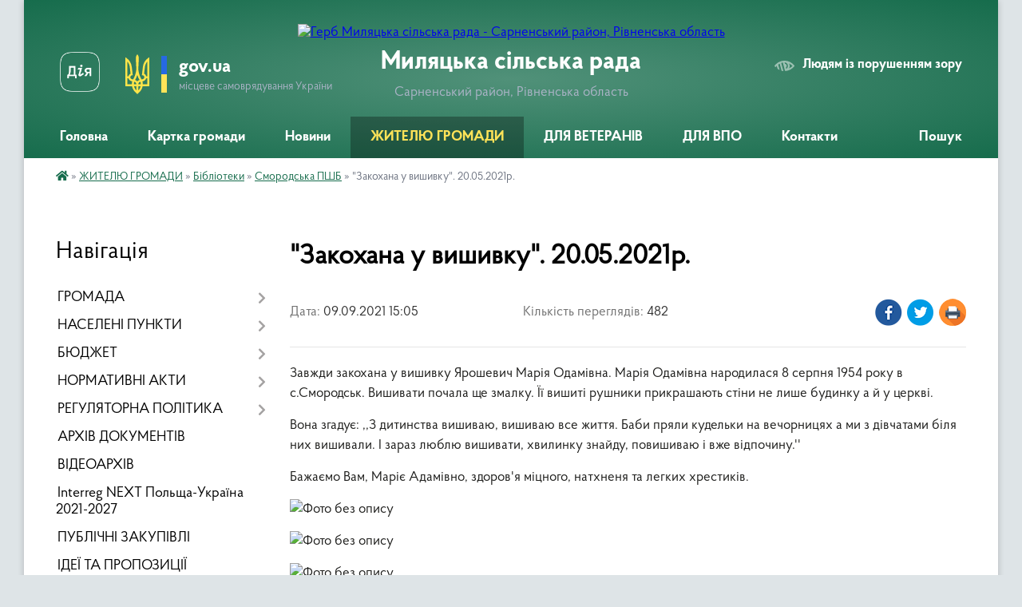

--- FILE ---
content_type: text/html; charset=UTF-8
request_url: https://mylyacka-gromada.gov.ua/news/1631189420/
body_size: 13525
content:
<!DOCTYPE html>
<html lang="uk">
<head>
	<!--[if IE]><meta http-equiv="X-UA-Compatible" content="IE=edge"><![endif]-->
	<meta charset="utf-8">
	<meta name="viewport" content="width=device-width, initial-scale=1">
	<!--[if IE]><script>
		document.createElement('header');
		document.createElement('nav');
		document.createElement('main');
		document.createElement('section');
		document.createElement('article');
		document.createElement('aside');
		document.createElement('footer');
		document.createElement('figure');
		document.createElement('figcaption');
	</script><![endif]-->
	<title>&quot;Закохана у вишивку&quot;. 20.05.2021р. | Миляцька сільська рада Сарненський район, Рівненська область</title>
	<meta name="description" content="Завжди закохана у вишивку Ярошевич Марія Одамівна. Марія Одамівна народилася 8 серпня 1954 року в с.Смородськ. Вишивати почала ще змалку. Її вишиті рушники прикрашають стіни не лише будинку а й у церкві.. . Вона згадує: ,,З дитинства вишива">
	<meta name="keywords" content="&amp;quot;Закохана, у, вишивку&amp;quot;., 20.05.2021р., |, Миляцька, сільська, рада, Сарненський, район,, Рівненська, область">

	
		<meta property="og:image" content="https://scontent.flwo1-1.fna.fbcdn.net/v/t1.6435-9/s600x600/187012369_839324273351138_4577476225909419899_n.jpg?_nc_cat=108&amp;ccb=1-5&amp;_nc_sid=8bfeb9&amp;_nc_ohc=N4IvWLiYtjwAX_ifO5q&amp;_nc_ht=scontent.flwo1-1.fna&amp;oh=1a2942cf704b9d10ed534c00eac7b016&amp;oe=616149F2">
	<meta property="og:image:width" content="">
	<meta property="og:image:height" content="">
			<meta property="og:title" content="&quot;Закохана у вишивку&quot;. 20.05.2021р.">
			<meta property="og:description" content="Завжди закохана у вишивку Ярошевич Марія Одамівна. Марія Одамівна народилася 8 серпня 1954 року в с.Смородськ. Вишивати почала ще змалку. Її вишиті рушники прикрашають стіни не лише будинку а й у церкві.">
			<meta property="og:type" content="article">
	<meta property="og:url" content="https://mylyacka-gromada.gov.ua/news/1631189420/">
		
		<link rel="apple-touch-icon" sizes="57x57" href="https://gromada.org.ua/apple-icon-57x57.png">
	<link rel="apple-touch-icon" sizes="60x60" href="https://gromada.org.ua/apple-icon-60x60.png">
	<link rel="apple-touch-icon" sizes="72x72" href="https://gromada.org.ua/apple-icon-72x72.png">
	<link rel="apple-touch-icon" sizes="76x76" href="https://gromada.org.ua/apple-icon-76x76.png">
	<link rel="apple-touch-icon" sizes="114x114" href="https://gromada.org.ua/apple-icon-114x114.png">
	<link rel="apple-touch-icon" sizes="120x120" href="https://gromada.org.ua/apple-icon-120x120.png">
	<link rel="apple-touch-icon" sizes="144x144" href="https://gromada.org.ua/apple-icon-144x144.png">
	<link rel="apple-touch-icon" sizes="152x152" href="https://gromada.org.ua/apple-icon-152x152.png">
	<link rel="apple-touch-icon" sizes="180x180" href="https://gromada.org.ua/apple-icon-180x180.png">
	<link rel="icon" type="image/png" sizes="192x192"  href="https://gromada.org.ua/android-icon-192x192.png">
	<link rel="icon" type="image/png" sizes="32x32" href="https://gromada.org.ua/favicon-32x32.png">
	<link rel="icon" type="image/png" sizes="96x96" href="https://gromada.org.ua/favicon-96x96.png">
	<link rel="icon" type="image/png" sizes="16x16" href="https://gromada.org.ua/favicon-16x16.png">
	<link rel="manifest" href="https://gromada.org.ua/manifest.json">
	<meta name="msapplication-TileColor" content="#ffffff">
	<meta name="msapplication-TileImage" content="https://gromada.org.ua/ms-icon-144x144.png">
	<meta name="theme-color" content="#ffffff">
	
	
		<meta name="robots" content="">
	
    <link rel="preload" href="https://cdnjs.cloudflare.com/ajax/libs/font-awesome/5.9.0/css/all.min.css" as="style">
	<link rel="stylesheet" href="https://cdnjs.cloudflare.com/ajax/libs/font-awesome/5.9.0/css/all.min.css" integrity="sha512-q3eWabyZPc1XTCmF+8/LuE1ozpg5xxn7iO89yfSOd5/oKvyqLngoNGsx8jq92Y8eXJ/IRxQbEC+FGSYxtk2oiw==" crossorigin="anonymous" referrerpolicy="no-referrer" />

    <link rel="preload" href="//gromada.org.ua/themes/km2/css/styles_vip.css?v=3.34" as="style">
	<link rel="stylesheet" href="//gromada.org.ua/themes/km2/css/styles_vip.css?v=3.34">
	<link rel="stylesheet" href="//gromada.org.ua/themes/km2/css/220/theme_vip.css?v=1769291693">
	
		<!--[if lt IE 9]>
	<script src="https://oss.maxcdn.com/html5shiv/3.7.2/html5shiv.min.js"></script>
	<script src="https://oss.maxcdn.com/respond/1.4.2/respond.min.js"></script>
	<![endif]-->
	<!--[if gte IE 9]>
	<style type="text/css">
		.gradient { filter: none; }
	</style>
	<![endif]-->

</head>
<body class="">

	<a href="#top_menu" class="skip-link link" aria-label="Перейти до головного меню (Alt+1)" accesskey="1">Перейти до головного меню (Alt+1)</a>
	<a href="#left_menu" class="skip-link link" aria-label="Перейти до бічного меню (Alt+2)" accesskey="2">Перейти до бічного меню (Alt+2)</a>
    <a href="#main_content" class="skip-link link" aria-label="Перейти до головного вмісту (Alt+3)" accesskey="3">Перейти до текстового вмісту (Alt+3)</a>




	
	<div class="wrap">
		
		<header>
			<div class="header_wrap">
				<div class="logo">
					<a href="https://mylyacka-gromada.gov.ua/" id="logo" class="form_2">
						<img src="https://rada.info/upload/users_files/40131743/gerb/шапка-removebg-preview-3.png" alt="Герб Миляцька сільська рада - Сарненський район, Рівненська область">
					</a>
				</div>
				<div class="title">
					<div class="slogan_1">Миляцька сільська рада</div>
					<div class="slogan_2">Сарненський район, Рівненська область</div>
				</div>
				<div class="gov_ua_block">
					<a class="diia" href="https://diia.gov.ua/" target="_blank" rel="nofollow" title="Державні послуги онлайн"><img src="//gromada.org.ua/themes/km2/img/diia.png" alt="Логотип Diia"></a>
					<img src="//gromada.org.ua/themes/km2/img/gerb.svg" class="gerb" alt="Герб України">
					<span class="devider"></span>
					<div class="title">
						<b>gov.ua</b>
						<span>місцеве самоврядування України</span>
					</div>
				</div>
								<div class="alt_link">
					<a href="#" rel="nofollow" title="Режим високої контастності" onclick="return set_special('e5c52af60d56800d519bdf99e16cfb725e93a63f');">Людям із порушенням зору</a>
				</div>
								
				<section class="top_nav">
					<nav class="main_menu" id="top_menu">
						<ul>
														<li class="">
								<a href="https://mylyacka-gromada.gov.ua/main/"><span>Головна</span></a>
																							</li>
														<li class="">
								<a href="https://mylyacka-gromada.gov.ua/structure/"><span>Картка громади</span></a>
																							</li>
														<li class="">
								<a href="https://mylyacka-gromada.gov.ua/news/"><span>Новини</span></a>
																							</li>
														<li class="active has-sub">
								<a href="javascript:;"><span>ЖИТЕЛЮ ГРОМАДИ</span></a>
																<button onclick="return show_next_level(this);" aria-label="Показати підменю"></button>
																								<ul>
																		<li class="has-sub">
										<a href="https://mylyacka-gromada.gov.ua/finansovij-viddil-09-24-30-28-07-2021/">ФІНАНСОВИЙ ВІДДІЛ</a>
																				<button onclick="return show_next_level(this);" aria-label="Показати підменю"></button>
																														<ul>
																						<li>
												<a href="https://mylyacka-gromada.gov.ua/grafik-prijomu-17-48-24-20-09-2021/">Графік прийому</a>
											</li>
																						<li>
												<a href="https://mylyacka-gromada.gov.ua/novini-17-48-54-20-09-2021/">Новини</a>
											</li>
																						<li>
												<a href="https://mylyacka-gromada.gov.ua/polozhennya-pro-finansovij-viddil-10-43-53-06-09-2021/">Положення про фінансовий відділ</a>
											</li>
																						<li>
												<a href="https://mylyacka-gromada.gov.ua/rozporyadok-roboti-10-44-24-06-09-2021/">Розпорядок роботи</a>
											</li>
																						<li>
												<a href="https://mylyacka-gromada.gov.ua/shtatnij-rozpis-viddilu-10-44-56-06-09-2021/">Структура</a>
											</li>
																						<li>
												<a href="https://mylyacka-gromada.gov.ua/planuvannya-bjudzhetu-16-47-19-21-09-2021/">Планування бюджету</a>
											</li>
																						<li>
												<a href="https://mylyacka-gromada.gov.ua/analiz-vikonannya-bjudzhetu-16-47-51-21-09-2021/">Аналіз виконання бюджету</a>
											</li>
																						<li>
												<a href="https://mylyacka-gromada.gov.ua/bjudzhetnij-reglament-17-12-38-21-09-2021/">Бюджетний регламент</a>
											</li>
																						<li>
												<a href="https://mylyacka-gromada.gov.ua/rahunki-dlya-splati-podatkiv-2022-rik-15-38-40-05-01-2022/">Рахунки для сплати податків 2022 рік</a>
											</li>
																																</ul>
																			</li>
																		<li class="has-sub">
										<a href="https://mylyacka-gromada.gov.ua/cnap-22-00-10-25-09-2018/">ЦНАП</a>
																				<button onclick="return show_next_level(this);" aria-label="Показати підменю"></button>
																														<ul>
																						<li>
												<a href="https://mylyacka-gromada.gov.ua/pro-centr-17-36-00-18-05-2021/">ПРО ЦЕНТР</a>
											</li>
																						<li>
												<a href="https://mylyacka-gromada.gov.ua/poslugi-17-40-45-18-05-2021/">ПОСЛУГИ</a>
											</li>
																						<li>
												<a href="https://mylyacka-gromada.gov.ua/komanda-17-48-23-18-05-2021/">ПРАЦІВНИКИ ЦНАП</a>
											</li>
																						<li>
												<a href="https://mylyacka-gromada.gov.ua/novini-17-50-42-18-05-2021/">НОВИНИ</a>
											</li>
																						<li>
												<a href="https://mylyacka-gromada.gov.ua/vidguki-17-55-15-18-05-2021/">ВІДГУКИ. ПРОПОЗИЦІЇ. ЗАУВАЖЕННЯ.</a>
											</li>
																						<li>
												<a href="https://mylyacka-gromada.gov.ua/kontakti-15-39-33-05-01-2023/">КОНТАКТИ</a>
											</li>
																																</ul>
																			</li>
																		<li class="has-sub">
										<a href="https://mylyacka-gromada.gov.ua/civilnij-zahist-naselennya-21-25-51-25-02-2019/">Цивільний захист населення</a>
																				<button onclick="return show_next_level(this);" aria-label="Показати підменю"></button>
																														<ul>
																						<li>
												<a href="https://mylyacka-gromada.gov.ua/pozhezhnoryatuvalni-pidrozdili-dlya-zabezpechennya-dobrovilnoi-pozhezhnoi-ohoroni-na-teritorii-milyackoi-silskoi-radi-10-26-00-12-08-2025/">Пожежно-рятувальні підрозділи для забезпечення добровільної пожежної охорони на території Миляцької сільської ради</a>
											</li>
																						<li>
												<a href="https://mylyacka-gromada.gov.ua/perelik-zahisnih-sporud-civilnogo-zahistu-na-teritorii-milyakoi-silskoi-radi-10-43-26-12-08-2025/">Перелік захисних споруд цивільного захисту на території Миляької сільської ради</a>
											</li>
																						<li>
												<a href="https://mylyacka-gromada.gov.ua/pamyatki-naselennju-10-51-08-12-08-2025/">Памятки населенню</a>
											</li>
																						<li>
												<a href="https://mylyacka-gromada.gov.ua/protokoli-komisii-teb-ta-ns-milyackoi-silskoi-radi-10-51-42-12-08-2025/">Протоколи комісії ТЕБ та НС Миляцької сільської ради</a>
											</li>
																						<li>
												<a href="https://mylyacka-gromada.gov.ua/perelik-konsultacijnih-punktiv-na-teritorii-milyackoi-silskoi-radi-10-52-15-12-08-2025/">Перелік консультаційних пунктів на території Миляцької сільської ради</a>
											</li>
																						<li>
												<a href="https://mylyacka-gromada.gov.ua/oficerratuvalnik-gromadi-09-20-42-03-10-2025/">Офіцер-ратувальник громади</a>
											</li>
																																</ul>
																			</li>
																		<li>
										<a href="https://mylyacka-gromada.gov.ua/normativnopravova-baza-21-48-45-25-09-2018/">Нормативно-правова база</a>
																													</li>
																		<li class="has-sub">
										<a href="javascript:;" class="active">Бібліотеки</a>
																				<button onclick="return show_next_level(this);" aria-label="Показати підменю"></button>
																														<ul>
																						<li>
												<a href="https://mylyacka-gromada.gov.ua/milyacka-pshb-21-08-03-25-09-2018/">Миляцька ПШБ</a>
											</li>
																						<li>
												<a href="https://mylyacka-gromada.gov.ua/budimlyanska-pshb-21-12-22-25-09-2018/">Будимлянська ПШБ</a>
											</li>
																						<li>
												<a href="https://mylyacka-gromada.gov.ua/zhadenska-pshb-21-13-52-25-09-2018/">Жаденська ПШБ</a>
											</li>
																						<li>
												<a href="https://mylyacka-gromada.gov.ua/perebrodivska-pshb-21-15-04-25-09-2018/">Перебродівська ПШБ</a>
											</li>
																						<li>
												<a href="https://mylyacka-gromada.gov.ua/smorodska-pbsh-21-16-06-25-09-2018/" class="active">Смородська ПШБ</a>
											</li>
																						<li>
												<a href="https://mylyacka-gromada.gov.ua/udricka-pshb-21-18-32-25-09-2018/">Удрицька ПШБ</a>
											</li>
																																</ul>
																			</li>
																		<li class="has-sub">
										<a href="https://mylyacka-gromada.gov.ua/sport-23-55-22-25-10-2017/">Спорт</a>
																				<button onclick="return show_next_level(this);" aria-label="Показати підменю"></button>
																														<ul>
																						<li>
												<a href="https://mylyacka-gromada.gov.ua/aktivni-parki-11-55-47-09-10-2023/">Активні парки</a>
											</li>
																						<li>
												<a href="https://mylyacka-gromada.gov.ua/plichoplich-15-21-59-01-02-2024/">ПЛІЧ-О-ПЛІЧ</a>
											</li>
																																</ul>
																			</li>
																		<li class="has-sub">
										<a href="https://mylyacka-gromada.gov.ua/osvita-23-59-37-25-10-2017/">Освіта</a>
																				<button onclick="return show_next_level(this);" aria-label="Показати підменю"></button>
																														<ul>
																						<li>
												<a href="https://mylyacka-gromada.gov.ua/doshkilna-osvita-15-13-12-03-02-2022/">Дошкільна освіта</a>
											</li>
																						<li>
												<a href="https://mylyacka-gromada.gov.ua/smorodska-gimnaziya-12-53-28-19-01-2024/">Смородська гімназія</a>
											</li>
																						<li>
												<a href="https://mylyacka-gromada.gov.ua/perebrodivskij-licej-15-39-49-06-06-2024/">Перебродівський ліцей</a>
											</li>
																						<li>
												<a href="https://mylyacka-gromada.gov.ua/budimlyanska-gimnaziya-16-04-32-06-06-2024/">Будимлянська гімназія</a>
											</li>
																						<li>
												<a href="https://mylyacka-gromada.gov.ua/zhadenska-gimnaziya-16-09-03-06-06-2024/">Жаденська гімназія</a>
											</li>
																						<li>
												<a href="https://mylyacka-gromada.gov.ua/milyackij-licej-11-34-40-27-05-2024/">Миляцький ліцей</a>
											</li>
																						<li>
												<a href="https://mylyacka-gromada.gov.ua/udrickij-licej-12-36-58-05-06-2025/">Удрицький ліцей</a>
											</li>
																																</ul>
																			</li>
																		<li class="has-sub">
										<a href="https://mylyacka-gromada.gov.ua/kultura-00-00-44-26-10-2017/">Культура</a>
																				<button onclick="return show_next_level(this);" aria-label="Показати підменю"></button>
																														<ul>
																						<li>
												<a href="https://mylyacka-gromada.gov.ua/milyackij-sbk-12-22-25-08-09-2021/">Миляцький СБК</a>
											</li>
																						<li>
												<a href="https://mylyacka-gromada.gov.ua/udrickij-sbk-12-25-10-08-09-2021/">Удрицький СБК</a>
											</li>
																						<li>
												<a href="https://mylyacka-gromada.gov.ua/zhadenskij-sk-12-27-20-08-09-2021/">Жаденський СК</a>
											</li>
																						<li>
												<a href="https://mylyacka-gromada.gov.ua/smorodskij-sk-12-27-45-08-09-2021/">Смородський СК</a>
											</li>
																						<li>
												<a href="https://mylyacka-gromada.gov.ua/budimlyanskij-sk-12-28-12-08-09-2021/">Будимлянський СК</a>
											</li>
																						<li>
												<a href="https://mylyacka-gromada.gov.ua/hochinskij-sk-12-28-41-08-09-2021/">Хочинський СК</a>
											</li>
																						<li>
												<a href="https://mylyacka-gromada.gov.ua/rubrika-istorii-zhittya-talanovitih-ljudej-09-26-57-10-11-2023/">Рубрика "Історії життя талановитих людей"</a>
											</li>
																																</ul>
																			</li>
																		<li class="has-sub">
										<a href="https://mylyacka-gromada.gov.ua/komunalna-ustanova-centr-nadannya-socialnih-poslug-10-46-51-11-05-2021/">Комунальна установа "Центр надання соціальних послуг"</a>
																				<button onclick="return show_next_level(this);" aria-label="Показати підменю"></button>
																														<ul>
																						<li>
												<a href="https://mylyacka-gromada.gov.ua/statut-ku-centru-nadannya-socialnih-poslug-11-09-42-11-05-2021/">Статут КУ "Центру надання соціальних послуг"</a>
											</li>
																						<li>
												<a href="https://mylyacka-gromada.gov.ua/struktura-ku-centru-nadannya-socialnih-poslug-11-10-28-11-05-2021/">Структура КУ "Центру надання соціальних послуг"</a>
											</li>
																						<li>
												<a href="https://mylyacka-gromada.gov.ua/grafik-roboti-ku-centru-nadannya-socialnih-poslug-11-11-07-11-05-2021/">Графік роботи КУ "Центру надання соціальних послуг"</a>
											</li>
																						<li>
												<a href="https://mylyacka-gromada.gov.ua/kontakti-11-12-55-11-05-2021/">Контакти</a>
											</li>
																						<li>
												<a href="https://mylyacka-gromada.gov.ua/viddilennya-socialnoi-dopomogi-vdoma-11-13-49-11-05-2021/">Відділення соціальної допомоги вдома</a>
											</li>
																						<li>
												<a href="https://mylyacka-gromada.gov.ua/viddilennya-socialnoi-dopomogi-11-14-31-11-05-2021/">Відділення соціальної допомоги</a>
											</li>
																																</ul>
																			</li>
																		<li>
										<a href="https://mylyacka-gromada.gov.ua/zemelni-vidnosini-15-58-00-27-05-2025/">Земельні відносини</a>
																													</li>
																		<li>
										<a href="https://mylyacka-gromada.gov.ua/ku-blagoustrij-polissya-09-15-53-17-04-2024/">Комунальна установа "Благоустрій Полісся"</a>
																													</li>
																		<li class="has-sub">
										<a href="https://mylyacka-gromada.gov.ua/sluzhba-u-spravah-ditej-08-07-40-08-05-2024/">Служба у справах дітей</a>
																				<button onclick="return show_next_level(this);" aria-label="Показати підменю"></button>
																														<ul>
																						<li>
												<a href="https://mylyacka-gromada.gov.ua/pro-sluzhbu-15-19-41-21-05-2024/">Про службу</a>
											</li>
																						<li>
												<a href="https://mylyacka-gromada.gov.ua/poslugi-15-42-49-21-05-2024/">Послуги</a>
											</li>
																						<li>
												<a href="https://mylyacka-gromada.gov.ua/simejni-formi-vihovannya-11-42-35-07-07-2025/">Сімейні форми виховання</a>
											</li>
																						<li>
												<a href="https://mylyacka-gromada.gov.ua/patronat-12-09-06-07-07-2025/">Патронат</a>
											</li>
																																</ul>
																			</li>
																										</ul>
															</li>
														<li class="">
								<a href="https://mylyacka-gromada.gov.ua/dlya-veteraniv-11-15-21-09-09-2025/"><span>ДЛЯ ВЕТЕРАНІВ</span></a>
																							</li>
														<li class=" has-sub">
								<a href="https://mylyacka-gromada.gov.ua/dlya-vpo-14-43-47-02-06-2025/"><span>ДЛЯ ВПО</span></a>
																<button onclick="return show_next_level(this);" aria-label="Показати підменю"></button>
																								<ul>
																		<li>
										<a href="https://mylyacka-gromada.gov.ua/oblik-vnutrishno-peremischenih-osib-14-49-08-02-06-2025/">Облік внутрішньо переміщених осіб</a>
																													</li>
																		<li>
										<a href="https://mylyacka-gromada.gov.ua/zagalna-inflrmaciya-pro-centri-otrimannya-medichnoi-j-gumanitarnoi-dopomogi-socialnih-viplat-reestracii-vpo-ta-inshih-administrativnih-poslu-14-52-29-02-06-2025/">Загальна інформація про центри отримання медичної й гуманітарної допомоги, соціальних виплат, реєстрації ВПО та інших адміністративних послуг</a>
																													</li>
																		<li>
										<a href="https://mylyacka-gromada.gov.ua/pracevlashtuvannya-dlya-vnutrishno-peremischenih-osib-14-51-13-02-06-2025/">Працевлаштування для внутрішньо переміщених осіб</a>
																													</li>
																		<li>
										<a href="https://mylyacka-gromada.gov.ua/vlashtuvannya-ditej-u-zzo-ta-zdo-14-53-14-02-06-2025/">Влаштування дітей у ЗЗО та ЗДО</a>
																													</li>
																		<li>
										<a href="https://mylyacka-gromada.gov.ua/psihologichna-dopomoga-dlya-vpo-14-54-12-02-06-2025/">Психологічна допомога для ВПО</a>
																													</li>
																										</ul>
															</li>
														<li class="">
								<a href="https://mylyacka-gromada.gov.ua/feedback/"><span>Контакти</span></a>
																							</li>
																				</ul>
					</nav>
					&nbsp;
					<button class="menu-button" id="open-button"><i class="fas fa-bars"></i> Меню сайту</button>
					<a href="https://mylyacka-gromada.gov.ua/search/" rel="nofollow" class="search_button">Пошук</a>
				</section>
				
			</div>
		</header>
				
		<section class="bread_crumbs">
		<div xmlns:v="http://rdf.data-vocabulary.org/#"><a href="https://mylyacka-gromada.gov.ua/" title="Головна сторінка"><i class="fas fa-home"></i></a> &raquo; <a href="https://mylyacka-gromada.gov.ua/zhitelju-gromadi-23-53-05-25-10-2017/">ЖИТЕЛЮ ГРОМАДИ</a> &raquo; <a href="https://mylyacka-gromada.gov.ua/biblioteki-20-36-41-25-09-2018/">Бібліотеки</a> &raquo; <a href="https://mylyacka-gromada.gov.ua/smorodska-pbsh-21-16-06-25-09-2018/" aria-current="page">Смородська ПШБ</a>  &raquo; <span>"Закохана у вишивку". 20.05.2021р.</span></div>
	</section>
	
	<section class="center_block">
		<div class="row">
			<div class="grid-25 fr">
				<aside>
				
									
										<div class="sidebar_title">Навігація</div>
										
					<nav class="sidebar_menu" id="left_menu">
						<ul>
														<li class=" has-sub">
								<a href="https://mylyacka-gromada.gov.ua/struktura-vladi-13-43-06-21-12-2016/"><span>ГРОМАДА</span></a>
																<button onclick="return show_next_level(this);" aria-label="Показати підменю"></button>
																								<ul>
																		<li class="">
										<a href="https://mylyacka-gromada.gov.ua/golova-gromadi-13-45-02-21-12-2016/"><span>Голова громади</span></a>
																													</li>
																		<li class="">
										<a href="https://mylyacka-gromada.gov.ua/deputati-gromadi-13-48-00-21-12-2016/"><span>Депутатський склад</span></a>
																													</li>
																		<li class="">
										<a href="https://mylyacka-gromada.gov.ua/vikonavchij-komitet-21-38-00-29-12-2016/"><span>Виконавчий комітет</span></a>
																													</li>
																		<li class=" has-sub">
										<a href="https://mylyacka-gromada.gov.ua/starosti-13-46-19-21-12-2016/"><span>Старости</span></a>
																				<button onclick="return show_next_level(this);" aria-label="Показати підменю"></button>
																														<ul>
																						<li><a href="https://mylyacka-gromada.gov.ua/polozhennya-pro-starostu-13-47-00-21-12-2016/"><span>Положення "Про старосту".</span></a></li>
																																</ul>
																			</li>
																		<li class="">
										<a href="https://mylyacka-gromada.gov.ua/postijni-komisii-13-49-54-21-12-2016/"><span>Постійні комісії</span></a>
																													</li>
																		<li class="">
										<a href="https://mylyacka-gromada.gov.ua/pasport-gromadi-21-58-32-29-12-2016/"><span>Паспорт громади</span></a>
																													</li>
																		<li class="">
										<a href="https://mylyacka-gromada.gov.ua/socialnij-pasport-gromadi-10-06-29-10-06-2025/"><span>Соціальний паспорт громади</span></a>
																													</li>
																		<li class="">
										<a href="https://mylyacka-gromada.gov.ua/statut-gromadi-22-00-18-29-12-2016/"><span>Статут громади</span></a>
																													</li>
																		<li class="">
										<a href="https://mylyacka-gromada.gov.ua/perelik-ob’ektiv-neruhomogo-majna-komunalnoi-vlasnosti-15-13-35-28-04-2025/"><span>Перелік об’єктів нерухомого майна комунальної власності</span></a>
																													</li>
																		<li class="">
										<a href="https://mylyacka-gromada.gov.ua/reglament-22-01-33-29-12-2016/"><span>Регламент</span></a>
																													</li>
																										</ul>
															</li>
														<li class=" has-sub">
								<a href="javascript:;"><span>НАСЕЛЕНІ ПУНКТИ</span></a>
																<button onclick="return show_next_level(this);" aria-label="Показати підменю"></button>
																								<ul>
																		<li class="">
										<a href="https://mylyacka-gromada.gov.ua/istorichna-dovidka-pro-selo-milyach-14-15-57-21-12-2016/"><span>Миляч</span></a>
																													</li>
																		<li class="">
										<a href="https://mylyacka-gromada.gov.ua/istorichna-dovidka-pro-selo-lugove-14-17-23-21-12-2016/"><span>Лугове</span></a>
																													</li>
																		<li class="">
										<a href="https://mylyacka-gromada.gov.ua/istorichna-dovidka-pro-selo-bila-14-18-08-21-12-2016/"><span>Біла</span></a>
																													</li>
																		<li class=" has-sub">
										<a href="https://mylyacka-gromada.gov.ua/istorichna-dovidka-pro-selo-smorodsk-14-18-58-21-12-2016/"><span>Смородськ</span></a>
																				<button onclick="return show_next_level(this);" aria-label="Показати підменю"></button>
																														<ul>
																						<li><a href="https://mylyacka-gromada.gov.ua/period-ii-svitovoi-vijni-21-57-18-02-03-2017/"><span>Період ІІ Світової війни.</span></a></li>
																																</ul>
																			</li>
																		<li class=" has-sub">
										<a href="https://mylyacka-gromada.gov.ua/istorichna-dovidka-pro-selo-perebrodi-14-20-33-21-12-2016/"><span>Переброди</span></a>
																				<button onclick="return show_next_level(this);" aria-label="Показати підменю"></button>
																														<ul>
																						<li><a href="https://mylyacka-gromada.gov.ua/narisi-z-istorii-pravoslavnogo-hramu-s-perebrodi-22-14-18-02-03-2017/"><span>Нариси з історії православного храму с. Переброди.</span></a></li>
																						<li><a href="https://mylyacka-gromada.gov.ua/tvorchi-ljudi-sela-22-16-26-02-03-2017/"><span>Творчі люди села.</span></a></li>
																						<li><a href="https://mylyacka-gromada.gov.ua/turistichnimi-shlyahami-prirodnij-zapovidnik-masiv-perebrodi-22-18-07-02-03-2017/"><span>Туристичними шляхами. Природний заповідник (масив “Переброди”).</span></a></li>
																																</ul>
																			</li>
																		<li class="">
										<a href="https://mylyacka-gromada.gov.ua/istorichna-dovidka-pro-selo-budimlya-14-21-16-21-12-2016/"><span>Будимля</span></a>
																													</li>
																		<li class="">
										<a href="https://mylyacka-gromada.gov.ua/istorichna-dovidka-pro-selo-zhaden-14-21-53-21-12-2016/"><span>Жадень</span></a>
																													</li>
																		<li class=" has-sub">
										<a href="https://mylyacka-gromada.gov.ua/istorichna-dovidka-pro-selo-udrick-14-23-12-21-12-2016/"><span>Удрицьк</span></a>
																				<button onclick="return show_next_level(this);" aria-label="Показати підменю"></button>
																														<ul>
																						<li><a href="https://mylyacka-gromada.gov.ua/roki-surovih-viprobuvan-21-59-32-02-03-2017/"><span>Роки сурових випробувань.</span></a></li>
																						<li><a href="https://mylyacka-gromada.gov.ua/uchasniki-drugoi-svitovoi-vijni-22-02-23-02-03-2017/"><span>Учасники Другої світової війни.</span></a></li>
																						<li><a href="https://mylyacka-gromada.gov.ua/doroga-do-hramu-22-03-46-02-03-2017/"><span>Дорога до храму.</span></a></li>
																						<li><a href="https://mylyacka-gromada.gov.ua/legendi-kraju-22-05-00-02-03-2017/"><span>Легенди краю.</span></a></li>
																						<li><a href="https://mylyacka-gromada.gov.ua/istoriya-udrickoi-shkoli-22-06-44-02-03-2017/"><span>Історія Удрицької школи.</span></a></li>
																						<li><a href="https://mylyacka-gromada.gov.ua/muzejna-podorozh-publichnoju-bibliotekoju-s-udrick-17-46-36-11-05-2017/"><span>Музейна подорож публічною бібліотекою с. Удрицьк</span></a></li>
																																</ul>
																			</li>
																		<li class="">
										<a href="https://mylyacka-gromada.gov.ua/istorichna-dovidka-pro-selo-hochin-14-25-10-21-12-2016/"><span>Хочин</span></a>
																													</li>
																										</ul>
															</li>
														<li class=" has-sub">
								<a href="https://mylyacka-gromada.gov.ua/bjudzhet-11-58-58-14-02-2022/"><span>БЮДЖЕТ</span></a>
																<button onclick="return show_next_level(this);" aria-label="Показати підменю"></button>
																								<ul>
																		<li class=" has-sub">
										<a href="https://mylyacka-gromada.gov.ua/pasporti-bjudzhetnih-program-12-08-41-14-02-2022/"><span>Паспорти бюджетних програм</span></a>
																				<button onclick="return show_next_level(this);" aria-label="Показати підменю"></button>
																														<ul>
																						<li><a href="https://mylyacka-gromada.gov.ua/pasporti-bjudzhetnih-program-na-2022-riik-12-09-13-14-02-2022/"><span>Паспорти бюджетних програм на 2022 ріік</span></a></li>
																						<li><a href="https://mylyacka-gromada.gov.ua/zmini-do-pasportiv-bjudzhetnih-program-na-2022-rik-15-22-00-07-04-2022/"><span>Зміни до паспортів бюджетних програм на 2022 рік</span></a></li>
																						<li><a href="https://mylyacka-gromada.gov.ua/pasporti-bjudzhetnih-program-na-2023-rik-16-35-43-26-01-2023/"><span>Паспорти бюджетних програм на 2023 рік</span></a></li>
																						<li><a href="https://mylyacka-gromada.gov.ua/pasporti-bjudzhetnih-program-na-2025-riik-09-50-56-13-02-2025/"><span>Паспорти бюджетних програм на 2025 ріік</span></a></li>
																						<li><a href="https://mylyacka-gromada.gov.ua/zmini-do-pasportiv-bjudzhetnih-program-na-2025-riik-09-52-12-13-02-2025/"><span>Зміни до паспортів бюджетних програм на 2025 ріік</span></a></li>
																						<li><a href="https://mylyacka-gromada.gov.ua/zmini-do-pasportiv-bjudzhetnih-program-na-2024-rik-15-46-38-19-08-2024/"><span>Зміни до паспортів бюджетних програм на 2024 рік</span></a></li>
																																</ul>
																			</li>
																										</ul>
															</li>
														<li class=" has-sub">
								<a href="https://mylyacka-gromada.gov.ua/normativni-akti-13-55-12-12-08-2024/"><span>НОРМАТИВНІ АКТИ</span></a>
																<button onclick="return show_next_level(this);" aria-label="Показати підменю"></button>
																								<ul>
																		<li class="">
										<a href="https://mylyacka-gromada.gov.ua/rishennya-silskoi-radi-14-47-37-12-08-2024/"><span>Рішення сільської ради</span></a>
																													</li>
																										</ul>
															</li>
														<li class=" has-sub">
								<a href="javascript:;"><span>РЕГУЛЯТОРНА ПОЛІТИКА</span></a>
																<button onclick="return show_next_level(this);" aria-label="Показати підменю"></button>
																								<ul>
																		<li class="">
										<a href="https://mylyacka-gromada.gov.ua/perelik-dijuchih-regulyatornih-aktiv-10-12-55-20-12-2021/"><span>Перелік діючих регуляторних актів</span></a>
																													</li>
																		<li class="">
										<a href="https://mylyacka-gromada.gov.ua/proekti-regulyatornih-aktiv-10-13-45-20-12-2021/"><span>Проєкти регуляторних актів</span></a>
																													</li>
																		<li class="">
										<a href="https://mylyacka-gromada.gov.ua/plan-regulyatornoi-diyalnosti-10-14-23-20-12-2021/"><span>План регуляторної діяльності</span></a>
																													</li>
																										</ul>
															</li>
														<li class="">
								<a href="https://mylyacka-gromada.gov.ua/docs/"><span>АРХІВ ДОКУМЕНТІВ</span></a>
																							</li>
														<li class="">
								<a href="https://mylyacka-gromada.gov.ua/videoarhiv-11-58-33-29-10-2019/"><span>ВІДЕОАРХІВ</span></a>
																							</li>
														<li class="">
								<a href="https://mylyacka-gromada.gov.ua/interreg-next-polschaukraina-20212027-13-05-37-08-07-2025/"><span>Interreg NEXT Польща-Україна 2021-2027</span></a>
																							</li>
														<li class="">
								<a href="https://mylyacka-gromada.gov.ua/publichni-zakupivli-15-48-29-26-10-2017/"><span>ПУБЛІЧНІ ЗАКУПІВЛІ</span></a>
																							</li>
														<li class="">
								<a href="https://mylyacka-gromada.gov.ua/idei-ta-propozicii-15-51-26-26-10-2017/"><span>ІДЕЇ ТА ПРОПОЗИЦІЇ</span></a>
																							</li>
													</ul>
						
												
					</nav>

									
											<div class="sidebar_title">Особистий кабінет користувача</div>

<div class="petition_block">

		<div class="alert alert-warning">
		Ви не авторизовані. Для того, щоб мати змогу створювати або підтримувати петиції, взяти участь в громадських обговореннях, голосувати за бюджетні проекти<br>
		<a href="#auth_petition" class="open-popup add_petition btn btn-yellow btn-small btn-block" style="margin-top: 10px;"><i class="fa fa-user"></i> авторизуйтесь</a>
	</div>
		
			<h2 style="margin: 30px 0;">Система петицій</h2>
		
					<div class="none_petition">Немає петицій, за які можна голосувати</div>
							<p style="margin-bottom: 10px;"><a href="https://mylyacka-gromada.gov.ua/all_petitions/" class="btn btn-grey btn-small btn-block"><i class="fas fa-clipboard-list"></i> Всі петиції (3)</a></p>
				
		
	
</div>
					
					
					
					
										<div id="banner_block">

						<p style="text-align:center"><a rel="nofollow" href="https://www.dcz.gov.ua/"><img alt="Фото без опису"  src="https://rada.info/upload/users_files/40131743/a7c3e3b1e1870e1e2300d17bb7b76c51.jpg" style="width: 262px; height: 124px;" /></a><br />
<a rel="nofollow" href="http://www.president.gov.ua/"><img alt="ПРЕЗИДЕНТ УКРАЇНИ" src="https://gromada.info/upload/images/banner_prezident_262.png" style="height:63px; margin-bottom:2px; width:262px" /></a><br />
<a rel="nofollow" href="https://www.facebook.com/groups/451798958523168"><img alt="Фото без опису"  src="https://rada.info/upload/users_files/40131743/8808cdfec82961740390d33d12cd3d3d.jpg" style="width: 262px; height: 84px;" /></a></p>

<p style="text-align:center"><br />
<a rel="nofollow" href="https://www.legalaid.gov.ua/"><img alt="Фото без опису"  src="https://www.legalaid.gov.ua/wp-content/themes/legalaidTheme/assets/img/icons/logo.svg" style="width: 99px; height: 68px;" /></a></p>

<p style="text-align:center"><a rel="nofollow" href="https://auc.org.ua/"><img alt="Фото без опису"  src="https://rada.info/upload/users_files/40131743/c4bfa9afe359799ea1dd31950e31757a.jpeg" style="width: 122px; height: 136px;" /></a></p>

<p style="text-align:center"><a rel="nofollow" href="https://guide.diia.gov.ua/"><img alt="Фото без опису"  src="https://rada.info/upload/users_files/40131743/374f9cfa47d37a0092495f4205bad664.jpg" style="width: 300px; height: 250px;" /></a></p>

<p style="text-align:center"><a rel="nofollow" href="https://ua.sinoptik.ua/%D0%BF%D0%BE%D0%B3%D0%BE%D0%B4%D0%B0-%D0%BC%D0%B8%D0%BB%D1%8F%D1%87"><img alt="Фото без опису"  src="https://rada.info/upload/users_files/40131743/dfa9c2cbee901f81a2d04218311d74d5.jpg" style="width: 320px; height: 138px;" /></a></p>
						<div class="clearfix"></div>

						
						<div class="clearfix"></div>

					</div>
				
				</aside>
			</div>
			<div class="grid-75">

				<main id="main_content">

																		<h1>"Закохана у вишивку". 20.05.2021р.</h1>


<div class="row ">
	<div class="grid-30 one_news_date">
		Дата: <span>09.09.2021 15:05</span>
	</div>
	<div class="grid-30 one_news_count">
		Кількість переглядів: <span>482</span>
	</div>
		<div class="grid-30 one_news_socials">
		<button class="social_share" data-type="fb"><img src="//gromada.org.ua/themes/km2/img/share/fb.png" alt="Іконка Фейсбук"></button>
		<button class="social_share" data-type="tw"><img src="//gromada.org.ua/themes/km2/img/share/tw.png" alt="Іконка Твітер"></button>
		<button class="print_btn" onclick="window.print();"><img src="//gromada.org.ua/themes/km2/img/share/print.png" alt="Іконка принтера"></button>
	</div>
		<div class="clearfix"></div>
</div>

<hr>

<p>Завжди закохана у вишивку Ярошевич Марія Одамівна. Марія Одамівна народилася 8 серпня 1954 року в с.Смородськ. Вишивати почала ще змалку. Її вишиті рушники прикрашають стіни не лише будинку а й у церкві.</p>

<p>Вона згадує: ,,З дитинства вишиваю, вишиваю все життя. Баби пряли кудельки на вечорницях а ми з дівчатами біля них вишивали. І зараз люблю вишивати, хвилинку знайду, повишиваю і вже відпочину.&#39;&#39;</p>

<p>Бажаємо Вам, Маріє Адамівно, здоров&#39;я міцного, натхненя та легких хрестиків.</p>

<p><img alt="Фото без опису"  src="https://scontent.flwo1-1.fna.fbcdn.net/v/t1.6435-9/s600x600/187012369_839324273351138_4577476225909419899_n.jpg?_nc_cat=108&amp;ccb=1-5&amp;_nc_sid=8bfeb9&amp;_nc_ohc=N4IvWLiYtjwAX_ifO5q&amp;_nc_ht=scontent.flwo1-1.fna&amp;oh=1a2942cf704b9d10ed534c00eac7b016&amp;oe=616149F2" /></p>

<p><img alt="Фото без опису"  src="https://scontent.flwo1-1.fna.fbcdn.net/v/t1.6435-9/s600x600/188534797_839335140016718_6645938730255520961_n.jpg?_nc_cat=108&amp;ccb=1-5&amp;_nc_sid=8bfeb9&amp;_nc_ohc=It8cxN3olr4AX_Hgmwg&amp;tn=_9F_eTPQTHjeEH-K&amp;_nc_ht=scontent.flwo1-1.fna&amp;oh=ca8128980922d276f3a48cd71a176064&amp;oe=615DE28C" /></p>

<p><img alt="Фото без опису"  src="https://scontent.flwo1-1.fna.fbcdn.net/v/t1.6435-9/s600x600/188745680_839346106682288_2671418555904212758_n.jpg?_nc_cat=106&amp;ccb=1-5&amp;_nc_sid=8bfeb9&amp;_nc_ohc=qFRDFMxgT90AX_VAekm&amp;_nc_ht=scontent.flwo1-1.fna&amp;oh=9fc15474ddcb533d814804288db3fa04&amp;oe=615FD9C3" /></p>
<div class="clearfix"></div>

<hr>



<p><a href="https://mylyacka-gromada.gov.ua/smorodska-pbsh-21-16-06-25-09-2018/" class="btn btn-grey">&laquo; повернутися</a></p>											
				</main>
				
			</div>
			<div class="clearfix"></div>
		</div>
	</section>
	
	
	<footer>
		
		<div class="row">
			<div class="grid-40 socials">
				<p>
					<a href="https://gromada.org.ua/rss/220/" rel="nofollow" target="_blank" title="RSS-стрічка новин"><i class="fas fa-rss"></i></a>
																				<a href="https://www.facebook.com/groups/451798958523168?locale=ru_RU" rel="nofollow" target="_blank" title="Сторінка у Фейсбук"><i class="fab fa-facebook-f"></i></a>															<a href="https://mylyacka-gromada.gov.ua/sitemap/" title="Мапа сайту"><i class="fas fa-sitemap"></i></a>
				</p>
				<p class="copyright">Миляцька сільська рада - 2016-2026 &copy; Весь контент доступний за ліцензією <a href="https://creativecommons.org/licenses/by/4.0/deed.uk" target="_blank" rel="nofollow">Creative Commons Attribution 4.0 International License</a>, якщо не зазначено інше.</p>
			</div>
			<div class="grid-20 developers">
				<a href="https://vlada.ua/" rel="nofollow" target="_blank" title="Перейти на сайт платформи VladaUA"><img src="//gromada.org.ua/themes/km2/img/vlada_online.svg?v=ua" class="svg" alt="Логотип платформи VladaUA"></a><br>
				<span>офіційні сайти &laquo;під ключ&raquo;</span><br>
				для органів державної влади
			</div>
			<div class="grid-40 admin_auth_block">
								<p class="first"><a href="#" rel="nofollow" class="alt_link" onclick="return set_special('e5c52af60d56800d519bdf99e16cfb725e93a63f');">Людям із порушенням зору</a></p>
				<p><a href="#auth_block" class="open-popup" title="Вхід в адмін-панель сайту"><i class="fa fa-lock"></i></a></p>
				<p class="sec"><a href="#auth_block" class="open-popup">Вхід для адміністратора</a></p>
				<div id="google_translate_element" style="text-align: left;width: 202px;float: right;margin-top: 13px;"></div>
							</div>
			<div class="clearfix"></div>
		</div>

	</footer>

	</div>

		
	



<a href="#" id="Go_Top"><i class="fas fa-angle-up"></i></a>
<a href="#" id="Go_Top2"><i class="fas fa-angle-up"></i></a>

<script type="text/javascript" src="//gromada.org.ua/themes/km2/js/jquery-3.6.0.min.js"></script>
<script type="text/javascript" src="//gromada.org.ua/themes/km2/js/jquery-migrate-3.3.2.min.js"></script>
<script type="text/javascript" src="//gromada.org.ua/themes/km2/js/flickity.pkgd.min.js"></script>
<script type="text/javascript" src="//gromada.org.ua/themes/km2/js/flickity-imagesloaded.js"></script>
<script type="text/javascript">
	$(document).ready(function(){
		$(".main-carousel .carousel-cell.not_first").css("display", "block");
	});
</script>
<script type="text/javascript" src="//gromada.org.ua/themes/km2/js/icheck.min.js"></script>
<script type="text/javascript" src="//gromada.org.ua/themes/km2/js/superfish.min.js?v=2"></script>



<script type="text/javascript" src="//gromada.org.ua/themes/km2/js/functions_unpack.js?v=5.17"></script>
<script type="text/javascript" src="//gromada.org.ua/themes/km2/js/hoverIntent.js"></script>
<script type="text/javascript" src="//gromada.org.ua/themes/km2/js/jquery.magnific-popup.min.js?v=1.1"></script>
<script type="text/javascript" src="//gromada.org.ua/themes/km2/js/jquery.mask.min.js"></script>


	


<script type="text/javascript" src="//translate.google.com/translate_a/element.js?cb=googleTranslateElementInit"></script>
<script type="text/javascript">
	function googleTranslateElementInit() {
		new google.translate.TranslateElement({
			pageLanguage: 'uk',
			includedLanguages: 'de,en,es,fr,pl,hu,bg,ro,da,lt',
			layout: google.translate.TranslateElement.InlineLayout.SIMPLE,
			gaTrack: true,
			gaId: 'UA-71656986-1'
		}, 'google_translate_element');
	}
</script>

<script>
  (function(i,s,o,g,r,a,m){i["GoogleAnalyticsObject"]=r;i[r]=i[r]||function(){
  (i[r].q=i[r].q||[]).push(arguments)},i[r].l=1*new Date();a=s.createElement(o),
  m=s.getElementsByTagName(o)[0];a.async=1;a.src=g;m.parentNode.insertBefore(a,m)
  })(window,document,"script","//www.google-analytics.com/analytics.js","ga");

  ga("create", "UA-71656986-1", "auto");
  ga("send", "pageview");

</script>

<script async
src="https://www.googletagmanager.com/gtag/js?id=UA-71656986-2"></script>
<script>
   window.dataLayer = window.dataLayer || [];
   function gtag(){dataLayer.push(arguments);}
   gtag("js", new Date());

   gtag("config", "UA-71656986-2");
</script>



<div style="display: none;">
								<div id="get_gromada_ban" class="dialog-popup s">

	<div class="logo"><img src="//gromada.org.ua/themes/km2/img/logo.svg" class="svg"></div>
    <h4>Код для вставки на сайт</h4>
	
    <div class="form-group">
        <img src="//gromada.org.ua/gromada_orgua_88x31.png">
    </div>
    <div class="form-group">
        <textarea id="informer_area" class="form-control"><a href="https://gromada.org.ua/" target="_blank"><img src="https://gromada.org.ua/gromada_orgua_88x31.png" alt="Gromada.org.ua - веб сайти діючих громад України" /></a></textarea>
    </div>
	
</div>			<div id="auth_block" class="dialog-popup s" role="dialog" aria-modal="true" aria-labelledby="auth_block_label">

	<div class="logo"><img src="//gromada.org.ua/themes/km2/img/logo.svg" class="svg"></div>
    <h4 id="auth_block_label">Вхід для адміністратора</h4>
    <form action="//gromada.org.ua/n/actions/" method="post">

		
        
        <div class="form-group">
            <label class="control-label" for="login">Логін: <span>*</span></label>
            <input type="text" class="form-control" name="login" id="login" value="" autocomplete="username" required>
        </div>
        <div class="form-group">
            <label class="control-label" for="password">Пароль: <span>*</span></label>
            <input type="password" class="form-control" name="password" id="password" value="" autocomplete="current-password" required>
        </div>
        <div class="form-group center">
            <input type="hidden" name="object_id" value="220">
			<input type="hidden" name="back_url" value="https://mylyacka-gromada.gov.ua/news/1631189420/">
            <button type="submit" class="btn btn-yellow" name="pAction" value="login_as_admin_temp">Авторизуватись</button>
        </div>
		

    </form>

</div>


			
						
						<div id="add_consultation" class="dialog-popup">

    <h4>Створення нового проекту</h4>

    
    <form action="//gromada.org.ua/n/actions/" method="post" enctype="multipart/form-data">

		<div class="row">
			<div class="grid-70">
				<div class="form-group">
					<label for="add_consultation_author" class="control-label">Ініціатор: <span>*</span></label>
					<input type="text" class="form-control" id="add_consultation_author" name="author" value="" placeholder="ПІП людини або назва організації" required>
				</div>
			</div>
			<div class="grid-30">
				<div class="form-group">
					<label for="add_consultation_days" class="control-label">Діб на обговорення: <span>*</span></label>
					<input type="number" class="form-control" id="add_consultation_days" name="count_days" min="5" value="30" required>
				</div>
			</div>
		</div>
        <div class="form-group">
            <label for="add_consultation_title" class="control-label">Назва проекту: <span>*</span></label>
            <input type="text" class="form-control" id="add_consultation_title" name="title" value="" required>
        </div>
        <div class="form-group">
            <label for="add_consultation_text" class="control-label">Зміст проекту для обговорення:</label>
            <textarea id="add_consultation_text" name="text"></textarea>
        </div>
		
		<div class="alert alert-warning">
			<p>Ви можете вказати варіанти відповідей для голосування, якщо це потрібно.</p>
			<div id="add_consultation_ext">
				<div class="row">
					<div class="grid-75">
						<div class="form-group">
							<label class="control-label">Варіант відповіді 1:</label>
							<input type="text" class="form-control" name="consultation_ext[]" value="">
						</div>
					</div>
					<div class="grid-25">
						<div class="form-group">
							<label class="control-label">Файл 1:</label>
							<a href="#" class="open_input_file btn btn-yellow">Додати файл</a>
							<input style="display:none;" type="file" class="form-control" name="consultation_file[]">
						</div>
					</div>
					<div class="clearfix"></div>
				</div>
				<div class="row">
					<div class="grid-75">
						<div class="form-group">
							<label class="control-label">Варіант відповіді 2:</label>
							<input type="text" class="form-control" name="consultation_ext[]" value="">
						</div>
					</div>
					<div class="grid-25">
						<div class="form-group">
							<label class="control-label">Файл 2:</label>
							<a href="#" class="open_input_file btn btn-yellow">Додати файл</a>
							<input style="display:none;" type="file" class="form-control" name="consultation_file[]">
						</div>
					</div>
					<div class="clearfix"></div>
				</div>
				<div class="row">
					<div class="grid-75">
						<div class="form-group">
							<label class="control-label">Варіант відповіді 3:</label>
							<input type="text" class="form-control" name="consultation_ext[]" value="">
						</div>
					</div>
					<div class="grid-25">
						<div class="form-group">
							<label class="control-label">Файл 3:</label>
							<a href="#" class="open_input_file btn btn-yellow">Додати файл</a>
							<input style="display:none;" type="file" class="form-control" name="consultation_file[]">
						</div>
					</div>
					<div class="clearfix"></div>
				</div>
				<div class="row">
					<div class="grid-75">
						<div class="form-group">
							<label class="control-label">Варіант відповіді 4:</label>
							<input type="text" class="form-control" name="consultation_ext[]" value="">
						</div>
					</div>
					<div class="grid-25">
						<div class="form-group">
							<label class="control-label">Файл 4:</label>
							<a href="#" class="open_input_file btn btn-yellow">Додати файл</a>
							<input style="display:none;" type="file" class="form-control" name="consultation_file[]">
						</div>
					</div>
					<div class="clearfix"></div>
				</div>
			</div>

			<div class="form-group">
				<a href="#" class="add_new_consultation_ext btn btn-info"><i class="fa fa-plus"></i> Додати ще один варіант відповіді</a>
			</div>
			
		</div>
		
		<div class="alert alert-danger">
			<strong>Увага!</strong> З метою недопущення маніпуляцій суспільною думкою <strong><u>редагування ТА ВИДАЛЕННЯ даного проекту після його збереження буде не можливим</u></strong>! Уважно ще раз перевірте текст на предмет помилок та змісту.
		</div>
		
        <div class="form-group">
            <button type="submit" name="pAction" value="add_consultation" class="btn btn-yellow">Зберегти</button>
        </div>

    </form>

</div>

<script type="text/javascript">
    $(document).ready(function() {
	
				
        $(".add_new_consultation_ext").on("click", function() {
			var add_html = '<div class="row"><div class="grid-75"><div class="form-group"><label class="control-label">Ще один варіант відповіді:</label><input type="text" class="form-control" name="consultation_ext[]" value=""></div></div><div class="grid-25"><div class="form-group"><label class="control-label">Файл:</label><a href="#" class="open_input_file btn btn-yellow" onclick="return open_input_file(this);">Додати файл</a><input style="display:none;" type="file" class="form-control" name="consultation_file[]"></div></div><div class="clearfix"></div></div>';
            $("#add_consultation_ext").append(add_html);
            return false;
        });

        $(".open_input_file").on("click", function() {
            $(this).next().trigger("click");
			return false;
        });

    });
	
	function open_input_file (el) {
		$(el).next().trigger("click");
		return false;
	}
</script>					<div id="email_voting" class="dialog-popup m">

	<div class="logo"><img src="//gromada.org.ua/themes/km2/img/logo.svg" class="svg"></div>
    <h4>Онлайн-опитування: </h4>

    <form action="//gromada.org.ua/n/actions/" method="post" enctype="multipart/form-data">

        <div class="alert alert-warning">
            <strong>Увага!</strong> З метою уникнення фальсифікацій Ви маєте підтвердити свій голос через E-Mail
        </div>

		
        <div class="form-group">
            <label class="control-label" for="voting_email">E-Mail: <span>*</span></label>
            <input type="email" class="form-control" name="email" id="voting_email" value="" required>
        </div>
		

        <div class="form-group center">
            <input type="hidden" name="voting_id" value="">
			
            <input type="hidden" name="answer_id" id="voting_anser_id" value="">
			<input type="hidden" name="back_url" value="https://mylyacka-gromada.gov.ua/news/1631189420/">
			
            <button type="submit" name="pAction" value="get_voting" class="btn btn-yellow">Підтвердити голос</button> <a href="#" class="btn btn-grey close-popup">Скасувати</a>
        </div>

    </form>

</div>


		<div id="result_voting" class="dialog-popup m">

	<div class="logo"><img src="//gromada.org.ua/themes/km2/img/logo.svg" class="svg"></div>
    <h4>Результати опитування</h4>

    <h3 id="voting_title"></h3>

    <canvas id="voting_diagram"></canvas>
    <div id="voting_results"></div>

    <div class="form-group center">
        <a href="#voting" class="open-popup btn btn-yellow"><i class="far fa-list-alt"></i> Всі опитування</a>
    </div>

</div>		
												<div id="voting_confirmed" class="dialog-popup s">

	<div class="logo"><img src="//gromada.org.ua/themes/km2/img/logo.svg" class="svg"></div>
    <h4>Дякуємо!</h4>

    <div class="alert alert-success">Ваш голос було зараховано</div>

</div>

		
								<div id="auth_petition" class="dialog-popup s">

	<div class="logo"><img src="//gromada.org.ua/themes/km2/img/logo.svg" class="svg"></div>
    <h4>Авторизація в системі електронних петицій</h4>
    <form action="//gromada.org.ua/n/actions/" method="post">

		
        
        <div class="form-group">
            <input type="email" class="form-control" name="petition_login" id="petition_login" value="" placeholder="Email: *" autocomplete="off" required>
        </div>
        <div class="form-group">
            <input type="password" class="form-control" name="petition_password" id="petition_password" placeholder="Пароль: *" value="" autocomplete="off" required>
        </div>
		
        <div class="form-group center">
            <input type="hidden" name="petition_id" value="">
			
            <input type="hidden" name="gromada_id" value="220">
			<input type="hidden" name="back_url" value="https://mylyacka-gromada.gov.ua/news/1631189420/">
			
            <button type="submit" class="btn btn-yellow" name="pAction" value="login_as_petition">Авторизуватись</button>
        </div>
        			<div class="form-group" style="display:flex;align-items:center;justify-content:center;">
				Авторизація <a style="margin-left:15px;" class="open-popup" href="#auth_warning"><img src="https://gromada.org.ua/upload/id_gov_ua_diia.svg" style="height: 30px;"></a>
			</div>
		
    </form>

</div>


							<div id="auth_warning" class="dialog-popup">

    <h4 style="color: #cf0e0e;">УВАГА!</h4>
    
	<p>Шановні користувачі нашого сайту. В процесі авторизації будуть використані і опубліковані Ваші:</p>
	<p><b style="color: #cf0e0e;">Прізвище</b>, <b style="color: #cf0e0e;">ім'я</b> та <b style="color: #cf0e0e;">по батькові</b>, <b style="color: #cf0e0e;">Email</b>, а також <b style="color: #cf0e0e;">регіон прописки</b>.</p>
	<p>Решта персональних даних не будуть зберігатися і не можуть бути використані без Вашого відома.</p>
	
	<div class="form-group" style="text-align:center;">
		<span style="margin-left:15px;" class="write_state_for_diia btn btn-yellow" data-state="9ec7561c6b2d2b6780e20c4d5d661086" data-link="https://id.gov.ua/?response_type=code&state=9ec7561c6b2d2b6780e20c4d5d661086&scope=&client_id=44d2c8d23d0dc6a43fa47d857156c079&redirect_uri=https://mylyacka-gromada.gov.ua/id_gov/">Погоджуюсь на передачу персональних даних</span>
	</div>

</div>

<script type="text/javascript">
    $(document).ready(function() {
        
		$(".write_state_for_diia").on("click", function() {			
			var state = $(this).data("state");
			var link = $(this).data("link");
			var url = window.location.href;
			$.ajax({
				url: "https://gromada.org.ua/n/ajax/",
				type: "POST",
				data: ({
					pAction : "write_state_for_diia",
					state : state,
					url : url
				}),
				success: function(result){
					window.location.href = link;
				}
			});
		});
		
    });
</script>							
																										
	</div>
</body>
</html>